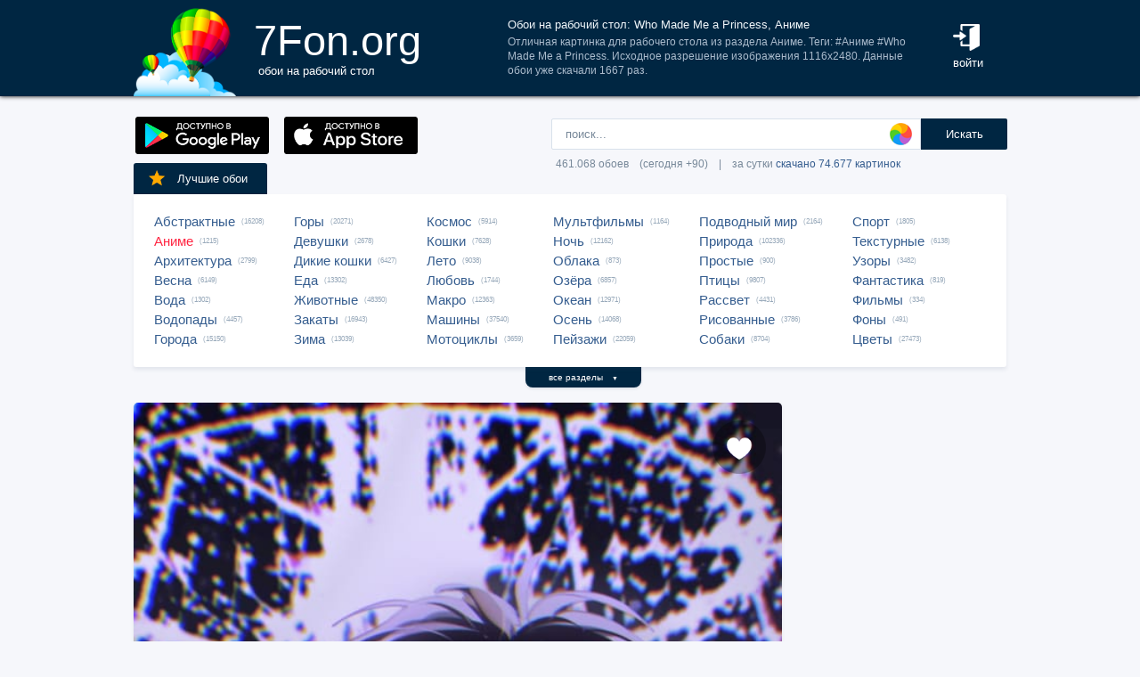

--- FILE ---
content_type: text/html; charset=UTF-8
request_url: https://7fon.org/%D0%9E%D0%B1%D0%BE%D0%B8/%D0%90%D0%BD%D0%B8%D0%BC%D0%B5/v975310/Who_Made_Me_a_Princess.html
body_size: 26874
content:
<html lang="ru">
<head>

<script async src="https://www.googletagmanager.com/gtag/js?id=UA-149816454-1"></script>
<script type="text/javascript">
  window.dataLayer = window.dataLayer || [];
  function gtag(){dataLayer.push(arguments);}
  gtag('js', new Date());
  gtag('config', 'UA-149816454-1');
</script>
	<meta http-equiv="content-type" content="text/html; charset=utf-8">
	<meta http-equiv="content-language" content="ru">
	<meta name=viewport content="width=1080">
	<meta name="robots" content="all">
	<meta name="robots" content="noyaca">
	<meta name="allow-search" content="yes">
	<meta name="application-name" content="Обои 7Fon">
	<meta property="og:type" content="website">
	<meta name="referrer" content="unsafe-url">
	<link rel="search" type="application/opensearchdescription+xml" href="/opensearch.xml" title="7Fon.ORG">
	<link rel="shortcut icon" href="/favicon.ico" type="image/x-icon">
	<link rel="icon" href="/favicon.ico" type="image/x-icon">
	<link rel="stylesheet" href="//t.7fon.org/new/web/web.css?6.06.22" type="text/css">
	<link href="/rss.xml" rel="alternate" type="application/rss+xml" title="Новые обои от 7Fon.ORG">
	<meta name="description" content="Отличная картинка для рабочего стола из раздела Аниме. Теги: #Аниме #Who Made Me a Princess. Исходное разрешение изображения 1116x2480.">	<meta name="title" content="Обои на рабочий стол: Who Made Me a Princess, Аниме">
	<title>Обои на рабочий стол: Who Made Me a Princess, Аниме</title>
	<link rel="canonical" href="https://7fon.org/%D0%9E%D0%B1%D0%BE%D0%B8/%D0%90%D0%BD%D0%B8%D0%BC%D0%B5/v975310/Who_Made_Me_a_Princess.html" />
	<meta name="mrc__share_title" content="Обои на рабочий стол: Who Made Me a Princess, Аниме">
	<meta name="mrc__share_description" content="Отличная картинка для рабочего стола из раздела Аниме. Теги: #Аниме #Who Made Me a Princess. Исходное разрешение изображения 1116x2480. Рекомендую!">
	<meta property="og:title" content="Обои на рабочий стол: Who Made Me a Princess, Аниме" />
	<meta property="og:description" content="Отличная картинка для рабочего стола из раздела Аниме. Теги: #Аниме #Who Made Me a Princess. Исходное разрешение изображения 1116x2480. Рекомендую!" />
	<meta property="og:image" content="//i.7fon.org/150/v975310.jpg" />
	<link rel="image_src" href="//i.7fon.org/150/v975310.jpg" />
	<link rel="apple-touch-icon" sizes="57x57" href="/apple-icon-57x57.png">
	<link rel="apple-touch-icon" sizes="60x60" href="/apple-icon-60x60.png">
	<link rel="apple-touch-icon" sizes="72x72" href="/apple-icon-72x72.png">
	<link rel="apple-touch-icon" sizes="76x76" href="/apple-icon-76x76.png">
	<link rel="apple-touch-icon" sizes="114x114" href="/apple-icon-114x114.png">
	<link rel="apple-touch-icon" sizes="120x120" href="/apple-icon-120x120.png">
	<link rel="apple-touch-icon" sizes="144x144" href="/apple-icon-144x144.png">
	<link rel="apple-touch-icon" sizes="152x152" href="/apple-icon-152x152.png">
	<link rel="apple-touch-icon" sizes="180x180" href="/apple-icon-180x180.png">
	<link rel="icon" type="image/png" sizes="192x192"  href="/android-icon-192x192.png">
	<link rel="icon" type="image/png" sizes="32x32" href="/favicon-32x32.png">
	<link rel="icon" type="image/png" sizes="96x96" href="/favicon-96x96.png">
	<link rel="icon" type="image/png" sizes="16x16" href="/favicon-16x16.png">
		<script type="application/ld+json">{"@context":"http://schema.org",
    "@type":"ImageObject","description":"Обои Who Made Me a Princess, Аниме в разрешении 1116x2480","datePublished":"2022-07-07 03:50:49","fileFormat":"image/jpeg","representativeOfPage":true,"thumbnail":{"@context":"http://schema.org","@type":"ImageObject","contentUrl":"https://i.7fon.org/1000/v975310.jpg","fileFormat":"image/jpeg"}}</script>	<script type="application/ld+json">{"@context":"http://schema.org","@type":"WebSite","url":"https://7fon.org","potentialAction":{"@type":"SearchAction","target":"https://7fon.org/Картинки/{search}/","query-input":"required name=search"}}</script>
    <script type="application/ld+json">{"@context":"http://schema.org","@type":"Organization","name":"7Fon","url":["https://7fon.org"],"logo":"https://7fon.org/apple-icon.png"}</script>

</head>
<body style="background-color:#f6f7fb;margin:0;font: 10pt/10pt Roboto, sans-serif;">


<div style="height:108px;background-color:#002642;box-shadow: 0 0 5px rgba(0,0,0,1);">

	<div style="height:108px;margin-left:auto;margin-right:auto;align-items:center;width:980px;">

		<a href="/" title="Скачать обои на рабочий стол">
			<img width="115" height="108" src="//t.7fon.org/new/web/logo.png" alt="Обои 7Fon" style="float:left" />
			<div style="float:left;font: 35pt/40pt Roboto, sans-serif;color:#fff;margin:20px 0px 0px 20px">
			7Fon.org<br>
			<span style="font: 10pt/10pt Roboto, sans-serif;color:#fff;margin-left:5px">обои на рабочий стол</span>
			</div>
		</a>
		<div style="float:right;margin:0 0 0 0">
			<div style="display:table-cell;vertical-align:middle;width:60px;height:108px;color:#fff;font:10pt/14pt Roboto,sans-serif">
		
				<div onclick="modal();lform()" id="hlogin">
					<img width="30" height="30" src="//t.7fon.org/new/web/login.png" alt="Войти" style="padding:0 0 5px" />
					<div id="hlogin">войти</div>
				</div><div id="modal_form" style="height:240px"><div id="modal"></div></div><div id="overlay"></div>
							</div>
		</div>
		<div style="float:right;margin:0 30px 0 0">
			<div style="display:table-cell;vertical-align:middle;width:470px;height:108px;">
				<h1>Обои на рабочий стол: Who Made Me a Princess, Аниме</h1>
				<span style="font:9pt/12pt Roboto,sans-serif;color:#abc">Отличная картинка для рабочего стола из раздела Аниме. Теги: #Аниме #Who Made Me a Princess. Исходное разрешение изображения 1116x2480. Данные обои уже скачали 1667 раз.</span>
			</div>
		</div>
	</div>

</div>

<div style="margin-left:auto;margin-right:auto;width:980px;">
	

	<div style="height:95px">
		<div id="lform">
			<form action="/%D0%9A%D0%B0%D1%80%D1%82%D0%B8%D0%BD%D0%BA%D0%B8/" style="margin:0 -49px 0;padding-top:25px;float:right;width:560px" method="post">
				<div class="csearch" onclick="color_palette()" ></div>
				<input required type="text" style="width:415px;font-size:13px;border-radius:2px 0 0 2px;height:35px;border: 1px solid #d8e1eb;padding-left:15px;color:#789;margin:0;" placeholder="поиск..." onclick="color_palette(2)" maxlength="80" name="search" id="search">
				<button type="submit" id="ssmb">Искать</button>
				<div id="colordown" style="display:none">
				<div style="margin:0 0 0 210px;width:130px" id="clink"></div>
				<div id="jqxColorPicker"></div></div>
				<br>
				<span style="color:#789;font: 9pt/25pt Roboto, sans-serif;padding:5px 0 0 5px">461.068 обоев&#8195;(сегодня +90)&#8195;|&#8195;за сутки <a href="/Скачиваемые/" title="Скачать обои">скачано 74.677 картинок</a></span>
			</form>
		</div>
		<div id="rgform">
			<div onClick="hreflink('/ANDROID/')" id="ptr" title="Обои от 7Fon для Android"><img width="150" height="42" src="//t.7fon.org/new/web/gp.gif" style="float:left;padding:23px 0 0 2px" /></div>
			<div onClick="hreflink('/iOS/')" id="ptr" title="Обои от 7Fon для iOS"><img width="150" height="42" src="//t.7fon.org/new/web/as.gif" style="float:left;padding:23px 0 0 17px" /></div>
		</div>
	</div>
	<div id="ajrbox">

	
		<a href="/Лучшие_обои/" id="bstbox"><img src="//t.7fon.org/new/web/star.png">Лучшие обои</a>
				<div id="rbox">
			<nav><div>
	<span><a href="/Обои/Абстрактные/" title="Обои на рабочий стол Абстрактные">Абстрактные</a> (16208)</span>
					<span><a href="/Обои/Аниме/" id="ract" title="Обои на рабочий стол Аниме">Аниме</a> (1215)</span>
					<span><a href="/Обои/Архитектура/" title="Обои на рабочий стол Архитектура">Архитектура</a> (2799)</span>
					<span><a href="/Обои/Весна/" title="Обои на рабочий стол Весна">Весна</a> (6149)</span>
					<span><a href="/Обои/Вода/" title="Обои на рабочий стол Вода">Вода</a> (1302)</span>
					<span><a href="/Обои/Водопады/" title="Обои на рабочий стол Водопады">Водопады</a> (4457)</span>
					<span><a href="/Обои/Города/" title="Обои на рабочий стол Города">Города</a> (15150)</span>
					</div><div>
					<span><a href="/Обои/Горы/" title="Обои на рабочий стол Горы">Горы</a> (20271)</span>
					<span><a href="/Обои/Девушки/" title="Обои на рабочий стол Девушки">Девушки</a> (2678)</span>
					<span><a href="/Обои/Дикие_кошки/" title="Обои на рабочий стол Дикие кошки">Дикие кошки</a> (6427)</span>
					<span><a href="/Обои/Еда/" title="Обои на рабочий стол Еда">Еда</a> (13302)</span>
					<span><a href="/Обои/Животные/" title="Обои на рабочий стол Животные">Животные</a> (48350)</span>
					<span><a href="/Обои/Закаты/" title="Обои на рабочий стол Закаты">Закаты</a> (16943)</span>
					<span><a href="/Обои/Зима/" title="Обои на рабочий стол Зима">Зима</a> (13039)</span>
					</div><div>
					<span><a href="/Обои/Космос/" title="Обои на рабочий стол Космос">Космос</a> (5914)</span>
					<span><a href="/Обои/Кошки/" title="Обои на рабочий стол Кошки">Кошки</a> (7628)</span>
					<span><a href="/Обои/Лето/" title="Обои на рабочий стол Лето">Лето</a> (9038)</span>
					<span><a href="/Обои/Любовь/" title="Обои на рабочий стол Любовь">Любовь</a> (1744)</span>
					<span><a href="/Обои/Макро/" title="Обои на рабочий стол Макро">Макро</a> (12363)</span>
					<span><a href="/Обои/Машины/" title="Обои на рабочий стол Машины">Машины</a> (37540)</span>
					<span><a href="/Обои/Мотоциклы/" title="Обои на рабочий стол Мотоциклы">Мотоциклы</a> (3659)</span>
					</div><div>
					<span><a href="/Обои/Мультфильмы/" title="Обои на рабочий стол Мультфильмы">Мультфильмы</a> (1164)</span>
					<span><a href="/Обои/Ночь/" title="Обои на рабочий стол Ночь">Ночь</a> (12162)</span>
					<span><a href="/Обои/Облака/" title="Обои на рабочий стол Облака">Облака</a> (873)</span>
					<span><a href="/Обои/Озёра/" title="Обои на рабочий стол Озёра">Озёра</a> (6857)</span>
					<span><a href="/Обои/Океан/" title="Обои на рабочий стол Океан">Океан</a> (12971)</span>
					<span><a href="/Обои/Осень/" title="Обои на рабочий стол Осень">Осень</a> (14068)</span>
					<span><a href="/Обои/Пейзажи/" title="Обои на рабочий стол Пейзажи">Пейзажи</a> (22059)</span>
					</div><div>
					<span><a href="/Обои/Подводный_мир/" title="Обои на рабочий стол Подводный мир">Подводный мир</a> (2164)</span>
					<span><a href="/Обои/Природа/" title="Обои на рабочий стол Природа">Природа</a> (102336)</span>
					<span><a href="/Обои/Простые/" title="Обои на рабочий стол Простые">Простые</a> (900)</span>
					<span><a href="/Обои/Птицы/" title="Обои на рабочий стол Птицы">Птицы</a> (9807)</span>
					<span><a href="/Обои/Рассвет/" title="Обои на рабочий стол Рассвет">Рассвет</a> (4431)</span>
					<span><a href="/Обои/Рисованные/" title="Обои на рабочий стол Рисованные">Рисованные</a> (3786)</span>
					<span><a href="/Обои/Собаки/" title="Обои на рабочий стол Собаки">Собаки</a> (8704)</span>
					</div><div>
					<span><a href="/Обои/Спорт/" title="Обои на рабочий стол Спорт">Спорт</a> (1805)</span>
					<span><a href="/Обои/Текстурные/" title="Обои на рабочий стол Текстурные">Текстурные</a> (6138)</span>
					<span><a href="/Обои/Узоры/" title="Обои на рабочий стол Узоры">Узоры</a> (3482)</span>
					<span><a href="/Обои/Фантастика/" title="Обои на рабочий стол Фантастика">Фантастика</a> (819)</span>
					<span><a href="/Обои/Фильмы/" title="Обои на рабочий стол Фильмы">Фильмы</a> (334)</span>
					<span><a href="/Обои/Фоны/" title="Обои на рабочий стол Фоны">Фоны</a> (491)</span>
					<span><a href="/Обои/Цветы/" title="Обои на рабочий стол Цветы">Цветы</a> (27473)</span>
					
			</div>
			</nav>
		</div>
		<div id="rall" onClick="indexSort('all');window.contid = 'ajrbox'">все разделы&#8195;<span style="font-size:7px">▼</span></div>
			


	</div>

	<script>
	window.onload=function()
	{
		var a = document.getElementsByClassName('adsbygoogle');

		  if ( a[0] && a[0].clientHeight == 0 ) { 
			asno728.innerHTML = '<iframe src="https://7fon.org/goapp.php?tip=728&r=7" style="border:0pt none;width:728px;height:182px;margin:-15px 0 25px" scrolling="no"></iframe>';
			asno240.innerHTML = '<iframe src="https://7fon.org/goapp.php?tip=240" style="border:0pt none;width:240px;height:400px;" scrolling="no"></iframe>';
		  }
	
	}
	</script>
	
	<aside>
	<div id="irads">
	
		<div id="asno240"></div>
		<script async src="https://pagead2.googlesyndication.com/pagead/js/adsbygoogle.js?client=ca-pub-6397018317211445" crossorigin="anonymous"></script>
		<ins class="adsbygoogle"
			 style="display:inline-block;width:240px;height:400px"
			 data-alternate-ad-url="https://7fon.org/goapp.php?tip=240"
			 data-ad-client="ca-pub-6397018317211445"
			 data-ad-slot="6498628386"
			 data-ad-format="auto"
			 data-full-width-responsive="true"></ins>
		<script>
			(adsbygoogle = window.adsbygoogle || []).push({});
		</script>
	
		<div id="rinfo">
			<div id="ratingBar">
				<div id="rating">
					<div id="ratZero"></div>
					<div id="ratDone"></div>
					<div id="ratHover"></div>
				</div>
				<div id="ratBlocks"></div>
				<div id="ratStat"></div>
				<span>Скачиваний: <b>1667</b></span>
			</div>
			

		</div>
		<div id="qr">
					<div onClick="onClick('0','728','0','1617.7777777778','1116','2480','v975310');window.contid = 'qr'" title="Получить QR-код для скачивания картинки на телефон"></div>
		</div>

	</div>
	</aside>
	<div id="info" itemscope itemtype="http://schema.org/ImageObject">
		<div id="AddLike"><img id="heart" src="//t.7fon.org/new/web/heartg.png?3" title="Добавить картинку в избранное" onclick="modal();lform()"></div>
		<meta itemprop="name" content="Обои Who Made Me a Princess, Аниме">
		<img src="//i.7fon.org/1000/v975310.jpg" width="728" style="background:#483d57" height="1618" alt="Обои" id="photo" class="iprev" itemprop="thumbnail">
	  <div class="info">	

		<div id="itag">
			<div>
				#<a href="/Обои/Аниме/" style="color:#ff2642" title="Обои: Аниме">Аниме</a>#<a href="/Картинки/Who_Made_Me_a_Princess/" title="Обои: Who Made Me a Princess">Who Made Me a Princess</a> #<a href="/Картинки/Аниме/" title="Обои: Аниме">Аниме</a> 
			</div>
		</div>
	<div id="icol">
	
		<a href="/Картинки/85,85,85/" title="Картинки тёмно-серого цвета" style="background:rgb(85,85,85)"></a>
		<a href="/Картинки/43,43,43/" title="Картинки чёрно-серого цвета" style="background:rgb(43,43,43)"></a>
		<a href="/Картинки/0,0,43/" title="Картинки сине-чёрного цвета" style="background:rgb(0,0,43)"></a>
		<a href="/Картинки/85,43,85/" title="Картинки бледно-сливового цвета" style="background:rgb(85,43,85)"></a>
		<a href="/Картинки/43,43,85/" title="Картинки полуночно-синего цвета" style="background:rgb(43,43,85)"></a>
		<a href="/Картинки/128,85,128/" title="Картинки Серобуромалинового цвета" style="background:rgb(128,85,128)"></a>
	</div>
	

		<script async src="//pagead2.googlesyndication.com/pagead/js/adsbygoogle.js"></script>
		<div id="asno728"></div>
		<ins class="adsbygoogle"
			 style="display:table;text-align:center;width:728px;margin:-5px 0 40px 0"
			 data-alternate-ad-url="https://7fon.org/goapp.php?tip=728&r=7"
			 data-ad-layout="in-article"
			 data-ad-format="fluid"
			 data-ad-client="ca-pub-6397018317211445"
			 data-ad-slot="2786392088"></ins>
		<script>
			 (adsbygoogle = window.adsbygoogle || []).push({});
		</script>
	
			<div id="ibox">
				<a href="/Обои/Аниме/f97102141/kasumigaoka_Юта_школьная_форма.html" title="Предыдущие обои" id="ileft"><img src="//t.7fon.org/new/web/larrow.png" /></a>
				<a href="/Обои/Аниме/e13188751/Nico_Tina_минимализм.html" title="Следующие обои" id="iright"><img src="//t.7fon.org/new/web/rarrow.png" /></a>
				
					<form action="//d.7fon.org/Who_Made_Me_a_Princess.jpg" method="get">
					<div id="idvbox">
					<input type="hidden" name="x1" value="0">
					<input type="hidden" name="y1" value="0">
					<input type="hidden" name="x2" value="728">
					<input type="hidden" name="y2" value="1617">
					<input type="hidden" name="id" value="v975310">
					<input type="hidden" name="width" value="1116">
					<input type="hidden" name="height" value="2480">
					<button id="iview" formtarget="_blank" name="hd" value="img" title="Открыть обои на новой странице">
						<img src="//t.7fon.org/new/web/eye.png">
					</button>
					<button id="idown" value=" " name="submit" title="Скачать обои в разрешении 1116 x 2480">
						<img src="//t.7fon.org/new/web/down.png">
						<div>Скачать <span>1116 x 2480</span></div>
					</button>
					</div>
			</div>
			</form>
			<form id="isize" method="post">
			<button name="size" value="1024x600">1024x600</button>
			<button name="size" value="1024x768">1024x768</button>
			<button name="size" value="1024x847">1024x847</button>
			<button name="size" value="1024x1024">1024x1024</button>
			<button disabled id="no">1152x864</button>
			<button disabled id="no">1280x800</button>
			<button disabled id="no">1280x960</button>
			<button disabled id="no">1280x1024</button>
			<button disabled id="no">1366x768</button>
			<button disabled id="no">1400x1050</button>
			<button disabled id="no">1440x900</button>
			<button disabled id="no">1600x900</button>
			<button disabled id="no">1600x1024</button>
			<button disabled id="no">1600x1200</button>
			<button disabled id="no">1680x1050</button>
			<button disabled id="no">1680x1330</button>
			<button disabled id="no">1920x1080</button>
			<button disabled id="no">1920x1200</button>
			<button disabled id="no">1920x1440</button>
			<button disabled id="no">2048x1536</button>
			<button disabled id="no">2560x1440</button>
			<button disabled id="no">2560x1600</button>
			<button disabled id="no">2560x1920</button>
			<button disabled id="no">2880x1620</button>
			<button disabled id="no">2880x1800</button>
			<button disabled id="no">2560x2048</button>
			<button disabled id="no">3200x2048</button>
			<button disabled id="no">3200x2400</button>
			<button disabled id="no">3280x2048</button>
			<button disabled id="no">3840x2160</button>
			<button disabled id="no">3840x2400</button>
			<button disabled id="no">4096x2160</button>
			<button disabled id="no">5120x2880</button>
			<button disabled name="size" id="actorig">Оригинал: 1116x2480</button><div style="width:690px;height:30px;float:left"></div><button name="size" value="176x208">176x208</button>
			<button name="size" value="176x220">176x220</button>
			<button name="size" value="240x320">240x320</button>
			<button name="size" value="240x400">240x400</button>
			<button name="size" value="352x416">352x416</button>
			<button name="size" value="320x480">320x480</button>
			<button name="size" value="320x568">320x568</button>
			<button name="size" value="360x640">360x640</button>
			<button name="size" value="480x640">480x640</button>
			<button name="size" value="480x800">480x800</button>
			<button name="size" value="480x854">480x854</button>
			<button name="size" value="540x960">540x960</button>
			<button name="size" value="640x960">640x960</button>
			<button name="size" value="640x1136">640x1136</button>
			<button name="size" value="720x1280">720x1280</button>
			<button name="size" value="768x1280">768x1280</button>
			<button name="size" value="800x1280">800x1280</button>
			<button name="size" value="960x1280">960x1280</button>
			<button name="size" value="750x1334">750x1334</button>
			<button name="size" value="1080x1920">1080x1920</button>
			<button name="size" value="1080x2220">1080x2220</button>
			<button disabled id="no">1280x2560</button>
			<button disabled id="no">1350x2400</button>
			<button disabled id="no">1440x2560</button>
			<button disabled id="no">1440x2880</button>
			<button disabled id="no">1440x2960</button>
			
			</form>
		</div>
	</div>

	<div class="slider">
		<div class="slide-list">
			<div class="slide-wrap">
			
					<div class="slide-item" itemscope itemtype="http://schema.org/ImageObject">
						<a href="/Обои/Аниме/z102412/Пикник_на_газоне_аниме_Кланнад.html" title="Скачать картинку: Пикник на газоне, аниме Кланнад" itemprop="url">
							<img src="//i.7fon.org/320/z102412.jpg" itemprop="thumbnail" loading="lazy" style="background:#7a8066" />
						</a>
					</div>
					
					<div class="slide-item" itemscope itemtype="http://schema.org/ImageObject">
						<a href="/Обои/Аниме/z144494/Девушка_аниме_с_зонтом_на.html" title="Скачать картинку: Девушка аниме с зонтом на мосту" itemprop="url">
							<img src="//i.7fon.org/320/z144494.jpg" itemprop="thumbnail" loading="lazy" style="background:#abc0d4" />
						</a>
					</div>
					
					<div class="slide-item" itemscope itemtype="http://schema.org/ImageObject">
						<a href="/Обои/Аниме/z148255/Девушка_аниме_на_фоне.html" title="Скачать картинку: Девушка аниме на фоне ночного мегаполиса" itemprop="url">
							<img src="//i.7fon.org/320/z148255.jpg" itemprop="thumbnail" loading="lazy" style="background:#955cab" />
						</a>
					</div>
					
					<div class="slide-item" itemscope itemtype="http://schema.org/ImageObject">
						<a href="/Обои/Аниме/z101896/Персонажи_аниме_Куроко_баскетбол.html" title="Скачать картинку: Персонажи аниме Куроко баскетбол" itemprop="url">
							<img src="//i.7fon.org/320/z101896.jpg" itemprop="thumbnail" loading="lazy" style="background:#a68683" />
						</a>
					</div>
					
					<div class="slide-item" itemscope itemtype="http://schema.org/ImageObject">
						<a href="/Обои/Аниме/z147373/Красивая_девушка_аниме_в_кимоно.html" title="Скачать картинку: Красивая девушка аниме в кимоно на фоне салюта" itemprop="url">
							<img src="//i.7fon.org/320/z147373.jpg" itemprop="thumbnail" loading="lazy" style="background:#ccc8de" />
						</a>
					</div>
					
			<span id="ajsim"></span>
			</div>
		</div>
		<div name="prev" class="navy prev-slide" id="simnext2"><img src="//t.7fon.org/new/web/larrow.png" class="lsarrow" onClick="getSimilar('wall','v975310');window.contid = 'ajsim'" /></div>
		<div name="prev" class="navy prev-slide" id="simnext4" style="display:none"><img src="//t.7fon.org/new/web/larrow.png" class="lsarrow" /></div>
		<div name="next" class="navy next-slide" id="simnext3" style="display:none"><img src="//t.7fon.org/new/web/rarrow.png" class="rsarrow" /></div>
		<div name="next" class="navy next-slide" id="simnext1"><img src="//t.7fon.org/new/web/rarrow.png" class="rsarrow" onClick="getSimilar('wall','v975310');window.contid = 'ajsim'" /></div>
	</div>
	
</div>

		<footer id="footer">
			<p><div id="flink" onclick="hreflink('/isMobile?',1)" title="Версия сайта для мобильных телефонов" style="color:#f80;font-weight:bold">Мобильная версия</div></p>
			<p><a href="/Картинки_для_телефона/" title="Заставки на телефон">Обои на телефон</a>
			<div id="flink" onclick="modal();supform()" title="Информация для правообладателей">Правообладателям</div> | <div div id="flink" onclick="hreflink('/Пользовательское_соглашение/',1)" title="Пользовательское соглашение">Пользовательское соглашение</div> | <div id="flink" onclick="modal();supform()" title="Связаться с администрацией сайта">Обратная связь</div>
			<p>7fon.org &copy; 2011 - 2026</p>
		</footer>
	
		<script type="text/javascript" src="//j.7fon.org/new/web/jquery.web.js?2"></script>
		<script type="text/javascript" src="//j.7fon.org/new/web/web.js?15.08.23"></script>
		<script type="text/javascript">var scolor = 'ff4477'; ratingID('v975310',451,101);jQuery(document).ready(function(){htmSlider();});</script>
	
	</body>
	</html>

--- FILE ---
content_type: text/html; charset=utf-8
request_url: https://www.google.com/recaptcha/api2/aframe
body_size: 267
content:
<!DOCTYPE HTML><html><head><meta http-equiv="content-type" content="text/html; charset=UTF-8"></head><body><script nonce="I7O4K4bgK0A4LErL4gwFuQ">/** Anti-fraud and anti-abuse applications only. See google.com/recaptcha */ try{var clients={'sodar':'https://pagead2.googlesyndication.com/pagead/sodar?'};window.addEventListener("message",function(a){try{if(a.source===window.parent){var b=JSON.parse(a.data);var c=clients[b['id']];if(c){var d=document.createElement('img');d.src=c+b['params']+'&rc='+(localStorage.getItem("rc::a")?sessionStorage.getItem("rc::b"):"");window.document.body.appendChild(d);sessionStorage.setItem("rc::e",parseInt(sessionStorage.getItem("rc::e")||0)+1);localStorage.setItem("rc::h",'1768854498316');}}}catch(b){}});window.parent.postMessage("_grecaptcha_ready", "*");}catch(b){}</script></body></html>